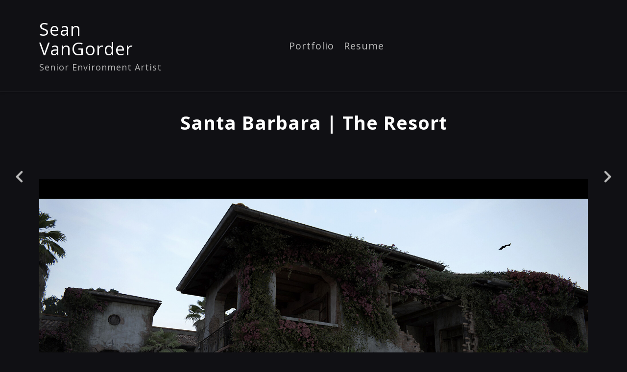

--- FILE ---
content_type: text/html; charset=utf-8
request_url: https://seanvangorder.com/projects/rARoPm
body_size: 4452
content:
<!DOCTYPE html><html lang="en"><head><meta charset="utf-8" /><meta content="IE=edge" http-equiv="X-UA-Compatible" /><meta content="width=device-width, initial-scale=1.0" name="viewport" /><link href="https://fonts.googleapis.com/css?family=Open+Sans:400,400i,700,900|Open+Sans:400,700,900|PT+Mono" rel="stylesheet" /><link rel="stylesheet" media="screen" href="/assets/website-26325af48fcf4085dc968ace4e7c8c3ac5dfac87066c2008a18f3777550573ed.css" /><link rel="stylesheet" media="screen" href="/assets/website/mosaic-04de3b1a4b7c55542994fa85cba4a50674d85b143edec46b53fc3f065fe92b9f.css" /><link rel="stylesheet" media="screen" href="/asset/css/custom-user-394-1768340369-theme-mosaic-07ff7ede56576701dd640db1b920f3fe-1524799537.css" /><style>body { font-family: 'Open Sans', Helvetica, Arial, sans-serif; } h1, h2, h3, h4, .title-font { font-family: 'Open Sans', Helvetica, Arial, sans-serif; } </style><style></style><link rel="shortcut icon" type="image/x-icon" href="https://cdn.artstation.com/static_media/placeholders/user/portfolio_favicon/default.png" /><title>Sean VanGorder - Santa Barbara | The Resort </title>
<meta name="description" content="I had the pleasure of contributing to multiple levels in The Last of Us: Part 2 as an Environment Texture Artist. Every pixel of this game is the result of a massive group effort from our incredibly talented team. My responsibilities included... - Texture" />
<meta name="twitter:site_name" content="Sean VanGorder" />
<meta name="twitter:site" content="@seanvangorder" />
<meta name="twitter:title" content="Santa Barbara | The Resort " />
<meta name="twitter:card" content="summary_large_image" />
<meta name="twitter:description" content="I had the pleasure of contributing to multiple levels in The Last of Us: Part 2 as an Environment Texture Artist. Every pixel of this game is the result of a massive group effort from our incredibly talented team.

My responsibilities included...
- Texture Authoring
- Shader Creation
- Material Blending
- Mesh and Lightmap UVs
- Additional Modeling
- Minor Set-dressing
- Performance Optimization

Environment Modeler: Michael Yadao
Lighting Artist: Boon Cotter
Design: Emilia Schatz
Scripting: Christian Gumacal, Arnaldo Licea
FX - Quinn Kazamaki, MJ Whiting" />
<meta name="twitter:image" content="https://cdna.artstation.com/p/assets/covers/images/028/068/676/large/sean-vangorder-sean-vangorder-vangorder-resort-thumb.jpg?1593410586" />
<meta property="og:url" content="https://seanvangorder.com/projects/rARoPm" />
<meta property="og:site_name" content="Sean VanGorder" />
<meta property="og:title" content="Santa Barbara | The Resort " />
<meta property="og:image" content="https://cdna.artstation.com/p/assets/covers/images/028/068/676/large/sean-vangorder-sean-vangorder-vangorder-resort-thumb.jpg?1593410586" />
<meta property="og:description" content="I had the pleasure of contributing to multiple levels in The Last of Us: Part 2 as an Environment Texture Artist. Every pixel of this game is the result of a massive group effort from our incredibly talented team.

My responsibilities included...
- Texture Authoring
- Shader Creation
- Material Blending
- Mesh and Lightmap UVs
- Additional Modeling
- Minor Set-dressing
- Performance Optimization

Environment Modeler: Michael Yadao
Lighting Artist: Boon Cotter
Design: Emilia Schatz
Scripting: Christian Gumacal, Arnaldo Licea
FX - Quinn Kazamaki, MJ Whiting" />
<meta property="og:image:width" content="1920" />
<meta property="og:type" content="website" />
<meta name="image" content="https://cdna.artstation.com/p/assets/covers/images/028/068/676/large/sean-vangorder-sean-vangorder-vangorder-resort-thumb.jpg?1593410586" />
<meta name="og_twitter_card" content="summary_large_image" />
<meta name="robots" content="index, NoAI" /><link rel="alternate" type="application/rss+xml" title="Sean VanGorder on ArtStation" href="https://seanvangorder.artstation.com/rss" /><!-- Common head js --><script src="/assets/layout/common_head_js.bundle.87cd8cc13f51041e4c5c.js"></script><script>window._epicEnableCookieGuard = false</script><script src="https://tracking.epicgames.com/tracking.js" async defer="defer"></script><script>environment = "production";
window.websocket_host = "https://ws.artstation.com";</script><script>window.api                         = {};
window.api.notifications           = {};
window.api.messaging               = {};
window.api.websockets              = {};
window.api.notifications.enabled   = true;
window.api.messaging.enabled       = true;
window.api.websockets.enabled      = true;
window.api.google_auth_client_id   = "439315463592-150g9t6k7vft6cd71k6s6jqelg9hgr4e.apps.googleusercontent.com";
window.api.facebook_app_id         = "249255215230397";
window.talon_settings              = {};
window.talon_settings.enabled      = true;
window.talon_settings.flow_id      = 'artstation_prod';</script><script>window.user_id = null;
window.user_show_adult = false;</script><script>window.upload_config = {
  maxImageSize: 10485760,
  maxMarmosetFileSize: 15728640,
  maxPdfFileSize: 20971520,
  maxPanoFileSize: 10485760,
  maxVideoClipFileSize: 26214400
};</script><script>window.angular_debug_enabled = false;
window.locale = "en";
I18n = {}
I18n.defaultLocale = "en";
I18n.locale = "en";
window.artstation_config = {
  preloaded_feed_comments_count: 5,
  preloaded_challenge_announcement_replies_count: 5
};</script><script>window.pro_member = true;</script></head><body class="theme-mosaic project"><div id="top"></div><header class="site-header"><div class="row"><div class="col-10 col-tablet-3 site-logo-wrap"><div class="site-logo"><div class="site-title title-font"><a href="/">Sean VanGorder</a><div class="site-subtitle hidden-phone">Senior Environment Artist</div></div></div></div><div class="header-nav-wrap col-tablet-7 header-nav-center"><ul class="nav header-nav"><li><a target="_self" href="/">Portfolio</a></li><li><a target="_self" href="/resume">Resume</a></li></ul></div></div><div class="site-header-btn"><div class="line"></div><div class="line"></div><div class="line"></div></div><div class="header-nav-close"><div class="header-nav-close-inner"></div></div></header><div class="site-wrapper"><input type="hidden" name="previous_project" id="previous_project" value="/projects/Le6KBl" /><input type="hidden" name="next_project" id="next_project" value="/projects/q9AqEn" /><a class="project-page-prev" href="/projects/Le6KBl"><span class="far fa-angle-left"></span></a><a class="project-page-next" href="/projects/q9AqEn"><span class="far fa-angle-right"></span></a><div class="site-content project-page"><div class="project-title title-font text-center">Santa Barbara | The Resort </div><div class="project-grid  "><div class="project-assets"><div class="project-assets-item"><div class="project-assets-item-inner"></div></div><div class="project-assets-item"><div class="project-assets-item-inner"><a class="project-assets-link colorbox-gal" data-colorbox="true" href="https://cdna.artstation.com/p/assets/images/images/028/068/738/large/sean-vangorder-vangorder-resort-01.jpg?1593410765"><picture><source media="(min-width: 1200px)" srcset="https://cdna.artstation.com/p/assets/images/images/028/068/738/large/sean-vangorder-vangorder-resort-01.jpg?1593410765" /><source media="(min-width: 768px)" srcset="https://cdna.artstation.com/p/assets/images/images/028/068/738/medium/sean-vangorder-vangorder-resort-01.jpg?1593410765" /><source media="(min-width: 0)" srcset="" /><img class="project-assets-image img-responsive constrained" alt="" src="https://cdna.artstation.com/p/assets/images/images/028/068/738/medium/sean-vangorder-vangorder-resort-01.jpg?1593410765" /></picture></a></div></div><div class="project-assets-item"><div class="project-assets-item-inner"><a class="project-assets-link colorbox-gal" data-colorbox="true" href="https://cdnb.artstation.com/p/assets/images/images/028/068/745/large/sean-vangorder-vangorder-resort-02.jpg?1593410782"><picture><source media="(min-width: 1200px)" srcset="https://cdnb.artstation.com/p/assets/images/images/028/068/745/large/sean-vangorder-vangorder-resort-02.jpg?1593410782" /><source media="(min-width: 768px)" srcset="https://cdnb.artstation.com/p/assets/images/images/028/068/745/medium/sean-vangorder-vangorder-resort-02.jpg?1593410782" /><source media="(min-width: 0)" srcset="" /><img class="project-assets-image img-responsive constrained" alt="" src="https://cdnb.artstation.com/p/assets/images/images/028/068/745/medium/sean-vangorder-vangorder-resort-02.jpg?1593410782" /></picture></a></div></div><div class="project-assets-item"><div class="project-assets-item-inner"><a class="project-assets-link colorbox-gal" data-colorbox="true" href="https://cdna.artstation.com/p/assets/images/images/028/068/756/large/sean-vangorder-vangorder-resort-03.jpg?1593410794"><picture><source media="(min-width: 1200px)" srcset="https://cdna.artstation.com/p/assets/images/images/028/068/756/large/sean-vangorder-vangorder-resort-03.jpg?1593410794" /><source media="(min-width: 768px)" srcset="https://cdna.artstation.com/p/assets/images/images/028/068/756/medium/sean-vangorder-vangorder-resort-03.jpg?1593410794" /><source media="(min-width: 0)" srcset="" /><img class="project-assets-image img-responsive constrained" alt="" src="https://cdna.artstation.com/p/assets/images/images/028/068/756/medium/sean-vangorder-vangorder-resort-03.jpg?1593410794" /></picture></a></div></div><div class="project-assets-item"><div class="project-assets-item-inner"><a class="project-assets-link colorbox-gal" data-colorbox="true" href="https://cdnb.artstation.com/p/assets/images/images/028/068/783/large/sean-vangorder-vangorder-resort-04.jpg?1593410880"><picture><source media="(min-width: 1200px)" srcset="https://cdnb.artstation.com/p/assets/images/images/028/068/783/large/sean-vangorder-vangorder-resort-04.jpg?1593410880" /><source media="(min-width: 768px)" srcset="https://cdnb.artstation.com/p/assets/images/images/028/068/783/medium/sean-vangorder-vangorder-resort-04.jpg?1593410880" /><source media="(min-width: 0)" srcset="" /><img class="project-assets-image img-responsive constrained" alt="" src="https://cdnb.artstation.com/p/assets/images/images/028/068/783/medium/sean-vangorder-vangorder-resort-04.jpg?1593410880" /></picture></a></div></div><div class="project-assets-item"><div class="project-assets-item-inner"><a class="project-assets-link colorbox-gal" data-colorbox="true" href="https://cdnb.artstation.com/p/assets/images/images/028/068/791/large/sean-vangorder-vangorder-resort-05.jpg?1593410892"><picture><source media="(min-width: 1200px)" srcset="https://cdnb.artstation.com/p/assets/images/images/028/068/791/large/sean-vangorder-vangorder-resort-05.jpg?1593410892" /><source media="(min-width: 768px)" srcset="https://cdnb.artstation.com/p/assets/images/images/028/068/791/medium/sean-vangorder-vangorder-resort-05.jpg?1593410892" /><source media="(min-width: 0)" srcset="" /><img class="project-assets-image img-responsive constrained" alt="" src="https://cdnb.artstation.com/p/assets/images/images/028/068/791/medium/sean-vangorder-vangorder-resort-05.jpg?1593410892" /></picture></a></div></div><div class="project-assets-item"><div class="project-assets-item-inner"><a class="project-assets-link colorbox-gal" data-colorbox="true" href="https://cdnb.artstation.com/p/assets/images/images/028/068/795/large/sean-vangorder-vangorder-resort-06.jpg?1593410904"><picture><source media="(min-width: 1200px)" srcset="https://cdnb.artstation.com/p/assets/images/images/028/068/795/large/sean-vangorder-vangorder-resort-06.jpg?1593410904" /><source media="(min-width: 768px)" srcset="https://cdnb.artstation.com/p/assets/images/images/028/068/795/medium/sean-vangorder-vangorder-resort-06.jpg?1593410904" /><source media="(min-width: 0)" srcset="" /><img class="project-assets-image img-responsive constrained" alt="" src="https://cdnb.artstation.com/p/assets/images/images/028/068/795/medium/sean-vangorder-vangorder-resort-06.jpg?1593410904" /></picture></a></div></div><div class="project-assets-item"><div class="project-assets-item-inner"><a class="project-assets-link colorbox-gal" data-colorbox="true" href="https://cdnb.artstation.com/p/assets/images/images/028/068/805/large/sean-vangorder-vangorder-resort-15.jpg?1593410930"><picture><source media="(min-width: 1200px)" srcset="https://cdnb.artstation.com/p/assets/images/images/028/068/805/large/sean-vangorder-vangorder-resort-15.jpg?1593410930" /><source media="(min-width: 768px)" srcset="https://cdnb.artstation.com/p/assets/images/images/028/068/805/medium/sean-vangorder-vangorder-resort-15.jpg?1593410930" /><source media="(min-width: 0)" srcset="" /><img class="project-assets-image img-responsive constrained" alt="" src="https://cdnb.artstation.com/p/assets/images/images/028/068/805/medium/sean-vangorder-vangorder-resort-15.jpg?1593410930" /></picture></a></div></div><div class="project-assets-item"><div class="project-assets-item-inner"><a class="project-assets-link colorbox-gal" data-colorbox="true" href="https://cdnb.artstation.com/p/assets/images/images/028/068/807/large/sean-vangorder-vangorder-resort-16.jpg?1593410939"><picture><source media="(min-width: 1200px)" srcset="https://cdnb.artstation.com/p/assets/images/images/028/068/807/large/sean-vangorder-vangorder-resort-16.jpg?1593410939" /><source media="(min-width: 768px)" srcset="https://cdnb.artstation.com/p/assets/images/images/028/068/807/medium/sean-vangorder-vangorder-resort-16.jpg?1593410939" /><source media="(min-width: 0)" srcset="" /><img class="project-assets-image img-responsive constrained" alt="" src="https://cdnb.artstation.com/p/assets/images/images/028/068/807/medium/sean-vangorder-vangorder-resort-16.jpg?1593410939" /></picture></a></div></div><div class="project-assets-item"><div class="project-assets-item-inner"><a class="project-assets-link colorbox-gal" data-colorbox="true" href="https://cdnb.artstation.com/p/assets/images/images/028/068/809/large/sean-vangorder-vangorder-resort-17.jpg?1593410951"><picture><source media="(min-width: 1200px)" srcset="https://cdnb.artstation.com/p/assets/images/images/028/068/809/large/sean-vangorder-vangorder-resort-17.jpg?1593410951" /><source media="(min-width: 768px)" srcset="https://cdnb.artstation.com/p/assets/images/images/028/068/809/medium/sean-vangorder-vangorder-resort-17.jpg?1593410951" /><source media="(min-width: 0)" srcset="" /><img class="project-assets-image img-responsive constrained" alt="" src="https://cdnb.artstation.com/p/assets/images/images/028/068/809/medium/sean-vangorder-vangorder-resort-17.jpg?1593410951" /></picture></a></div></div><div class="project-assets-item"><div class="project-assets-item-inner"><a class="project-assets-link colorbox-gal" data-colorbox="true" href="https://cdna.artstation.com/p/assets/images/images/028/068/812/large/sean-vangorder-vangorder-resort-18.jpg?1593410960"><picture><source media="(min-width: 1200px)" srcset="https://cdna.artstation.com/p/assets/images/images/028/068/812/large/sean-vangorder-vangorder-resort-18.jpg?1593410960" /><source media="(min-width: 768px)" srcset="https://cdna.artstation.com/p/assets/images/images/028/068/812/medium/sean-vangorder-vangorder-resort-18.jpg?1593410960" /><source media="(min-width: 0)" srcset="" /><img class="project-assets-image img-responsive constrained" alt="" src="https://cdna.artstation.com/p/assets/images/images/028/068/812/medium/sean-vangorder-vangorder-resort-18.jpg?1593410960" /></picture></a></div></div><div class="project-assets-item"><div class="project-assets-item-inner"><a class="project-assets-link colorbox-gal" data-colorbox="true" href="https://cdnb.artstation.com/p/assets/images/images/028/068/813/large/sean-vangorder-vangorder-resort-19.jpg?1593410969"><picture><source media="(min-width: 1200px)" srcset="https://cdnb.artstation.com/p/assets/images/images/028/068/813/large/sean-vangorder-vangorder-resort-19.jpg?1593410969" /><source media="(min-width: 768px)" srcset="https://cdnb.artstation.com/p/assets/images/images/028/068/813/medium/sean-vangorder-vangorder-resort-19.jpg?1593410969" /><source media="(min-width: 0)" srcset="" /><img class="project-assets-image img-responsive constrained" alt="" src="https://cdnb.artstation.com/p/assets/images/images/028/068/813/medium/sean-vangorder-vangorder-resort-19.jpg?1593410969" /></picture></a></div></div><div class="project-assets-item"><div class="project-assets-item-inner"><a class="project-assets-link colorbox-gal" data-colorbox="true" href="https://cdnb.artstation.com/p/assets/images/images/028/068/815/large/sean-vangorder-vangorder-resort-20.jpg?1593410977"><picture><source media="(min-width: 1200px)" srcset="https://cdnb.artstation.com/p/assets/images/images/028/068/815/large/sean-vangorder-vangorder-resort-20.jpg?1593410977" /><source media="(min-width: 768px)" srcset="https://cdnb.artstation.com/p/assets/images/images/028/068/815/medium/sean-vangorder-vangorder-resort-20.jpg?1593410977" /><source media="(min-width: 0)" srcset="" /><img class="project-assets-image img-responsive constrained" alt="" src="https://cdnb.artstation.com/p/assets/images/images/028/068/815/medium/sean-vangorder-vangorder-resort-20.jpg?1593410977" /></picture></a></div></div><div class="project-assets-item"><div class="project-assets-item-inner"><a class="project-assets-link colorbox-gal" data-colorbox="true" href="https://cdna.artstation.com/p/assets/images/images/028/068/818/large/sean-vangorder-vangorder-resort-21.jpg?1593410986"><picture><source media="(min-width: 1200px)" srcset="https://cdna.artstation.com/p/assets/images/images/028/068/818/large/sean-vangorder-vangorder-resort-21.jpg?1593410986" /><source media="(min-width: 768px)" srcset="https://cdna.artstation.com/p/assets/images/images/028/068/818/medium/sean-vangorder-vangorder-resort-21.jpg?1593410986" /><source media="(min-width: 0)" srcset="" /><img class="project-assets-image img-responsive constrained" alt="" src="https://cdna.artstation.com/p/assets/images/images/028/068/818/medium/sean-vangorder-vangorder-resort-21.jpg?1593410986" /></picture></a></div></div><div class="project-assets-item"><div class="project-assets-item-inner"><a class="project-assets-link colorbox-gal" data-colorbox="true" href="https://cdna.artstation.com/p/assets/images/images/028/068/866/large/sean-vangorder-vangorder-resort-07.jpg?1593411164"><picture><source media="(min-width: 1200px)" srcset="https://cdna.artstation.com/p/assets/images/images/028/068/866/large/sean-vangorder-vangorder-resort-07.jpg?1593411164" /><source media="(min-width: 768px)" srcset="https://cdna.artstation.com/p/assets/images/images/028/068/866/medium/sean-vangorder-vangorder-resort-07.jpg?1593411164" /><source media="(min-width: 0)" srcset="" /><img class="project-assets-image img-responsive constrained" alt="" src="https://cdna.artstation.com/p/assets/images/images/028/068/866/medium/sean-vangorder-vangorder-resort-07.jpg?1593411164" /></picture></a></div></div><div class="project-assets-item"><div class="project-assets-item-inner"><a class="project-assets-link colorbox-gal" data-colorbox="true" href="https://cdna.artstation.com/p/assets/images/images/028/068/868/large/sean-vangorder-vangorder-resort-08.jpg?1593411172"><picture><source media="(min-width: 1200px)" srcset="https://cdna.artstation.com/p/assets/images/images/028/068/868/large/sean-vangorder-vangorder-resort-08.jpg?1593411172" /><source media="(min-width: 768px)" srcset="https://cdna.artstation.com/p/assets/images/images/028/068/868/medium/sean-vangorder-vangorder-resort-08.jpg?1593411172" /><source media="(min-width: 0)" srcset="" /><img class="project-assets-image img-responsive constrained" alt="" src="https://cdna.artstation.com/p/assets/images/images/028/068/868/medium/sean-vangorder-vangorder-resort-08.jpg?1593411172" /></picture></a></div></div><div class="project-assets-item"><div class="project-assets-item-inner"><a class="project-assets-link colorbox-gal" data-colorbox="true" href="https://cdnb.artstation.com/p/assets/images/images/028/068/873/large/sean-vangorder-vangorder-resort-09.jpg?1593411179"><picture><source media="(min-width: 1200px)" srcset="https://cdnb.artstation.com/p/assets/images/images/028/068/873/large/sean-vangorder-vangorder-resort-09.jpg?1593411179" /><source media="(min-width: 768px)" srcset="https://cdnb.artstation.com/p/assets/images/images/028/068/873/medium/sean-vangorder-vangorder-resort-09.jpg?1593411179" /><source media="(min-width: 0)" srcset="" /><img class="project-assets-image img-responsive constrained" alt="" src="https://cdnb.artstation.com/p/assets/images/images/028/068/873/medium/sean-vangorder-vangorder-resort-09.jpg?1593411179" /></picture></a></div></div><div class="project-assets-item"><div class="project-assets-item-inner"><a class="project-assets-link colorbox-gal" data-colorbox="true" href="https://cdna.artstation.com/p/assets/images/images/028/068/894/large/sean-vangorder-vangorder-resort-14.jpg?1593411207"><picture><source media="(min-width: 1200px)" srcset="https://cdna.artstation.com/p/assets/images/images/028/068/894/large/sean-vangorder-vangorder-resort-14.jpg?1593411207" /><source media="(min-width: 768px)" srcset="https://cdna.artstation.com/p/assets/images/images/028/068/894/medium/sean-vangorder-vangorder-resort-14.jpg?1593411207" /><source media="(min-width: 0)" srcset="" /><img class="project-assets-image img-responsive constrained" alt="" src="https://cdna.artstation.com/p/assets/images/images/028/068/894/medium/sean-vangorder-vangorder-resort-14.jpg?1593411207" /></picture></a></div></div><div class="project-assets-item"><div class="project-assets-item-inner"><a class="project-assets-link colorbox-gal" data-colorbox="true" href="https://cdna.artstation.com/p/assets/images/images/028/068/898/large/sean-vangorder-vangorder-resort-12.jpg?1593411217"><picture><source media="(min-width: 1200px)" srcset="https://cdna.artstation.com/p/assets/images/images/028/068/898/large/sean-vangorder-vangorder-resort-12.jpg?1593411217" /><source media="(min-width: 768px)" srcset="https://cdna.artstation.com/p/assets/images/images/028/068/898/medium/sean-vangorder-vangorder-resort-12.jpg?1593411217" /><source media="(min-width: 0)" srcset="" /><img class="project-assets-image img-responsive constrained" alt="" src="https://cdna.artstation.com/p/assets/images/images/028/068/898/medium/sean-vangorder-vangorder-resort-12.jpg?1593411217" /></picture></a></div></div><div class="project-assets-item"><div class="project-assets-item-inner"><a class="project-assets-link colorbox-gal" data-colorbox="true" href="https://cdna.artstation.com/p/assets/images/images/028/068/902/large/sean-vangorder-vangorder-resort-13.jpg?1593411224"><picture><source media="(min-width: 1200px)" srcset="https://cdna.artstation.com/p/assets/images/images/028/068/902/large/sean-vangorder-vangorder-resort-13.jpg?1593411224" /><source media="(min-width: 768px)" srcset="https://cdna.artstation.com/p/assets/images/images/028/068/902/medium/sean-vangorder-vangorder-resort-13.jpg?1593411224" /><source media="(min-width: 0)" srcset="" /><img class="project-assets-image img-responsive constrained" alt="" src="https://cdna.artstation.com/p/assets/images/images/028/068/902/medium/sean-vangorder-vangorder-resort-13.jpg?1593411224" /></picture></a></div></div><div class="project-assets-item"><div class="project-assets-item-inner"><a class="project-assets-link colorbox-gal" data-colorbox="true" href="https://cdna.artstation.com/p/assets/images/images/028/068/908/large/sean-vangorder-vangorder-resort-10.jpg?1593411232"><picture><source media="(min-width: 1200px)" srcset="https://cdna.artstation.com/p/assets/images/images/028/068/908/large/sean-vangorder-vangorder-resort-10.jpg?1593411232" /><source media="(min-width: 768px)" srcset="https://cdna.artstation.com/p/assets/images/images/028/068/908/medium/sean-vangorder-vangorder-resort-10.jpg?1593411232" /><source media="(min-width: 0)" srcset="" /><img class="project-assets-image img-responsive constrained" alt="" src="https://cdna.artstation.com/p/assets/images/images/028/068/908/medium/sean-vangorder-vangorder-resort-10.jpg?1593411232" /></picture></a></div></div><div class="project-assets-item"><div class="project-assets-item-inner"><a class="project-assets-link colorbox-gal" data-colorbox="true" href="https://cdna.artstation.com/p/assets/images/images/028/072/280/large/sean-vangorder-vangorder-resort-11.jpg?1593420032"><picture><source media="(min-width: 1200px)" srcset="https://cdna.artstation.com/p/assets/images/images/028/072/280/large/sean-vangorder-vangorder-resort-11.jpg?1593420032" /><source media="(min-width: 768px)" srcset="https://cdna.artstation.com/p/assets/images/images/028/072/280/medium/sean-vangorder-vangorder-resort-11.jpg?1593420032" /><source media="(min-width: 0)" srcset="" /><img class="project-assets-image img-responsive constrained" alt="" src="https://cdna.artstation.com/p/assets/images/images/028/072/280/medium/sean-vangorder-vangorder-resort-11.jpg?1593420032" /></picture></a></div></div></div><div class="project-content"><div class="container-sm"><div class="project-title title-font hidden">Santa Barbara | The Resort </div><div class="project-text formatted-text"><p>I had the pleasure of contributing to multiple levels in The Last of Us: Part 2 as an Environment Texture Artist. Every pixel of this game is the result of a massive group effort from our incredibly talented team.</p>

<p>My responsibilities included...
<br />- Texture Authoring
<br />- Shader Creation
<br />- Material Blending
<br />- Mesh and Lightmap UVs
<br />- Additional Modeling
<br />- Minor Set-dressing
<br />- Performance Optimization</p>

<p>Environment Modeler: Michael Yadao
<br />Lighting Artist: Boon Cotter
<br />Design: Emilia Schatz
<br />Scripting: Christian Gumacal, Arnaldo Licea
<br />FX - Quinn Kazamaki, MJ Whiting</p></div><div class="s-icons"><div class="s-icons-inner"><button class="s-icon s-fb" data-href="" data-sharer="facebookLegacy" type="button"><span class="ik ik-sh-facebook"></span><span class="s-text">Share</span></button><button class="s-icon s-pin" data-href="" data-media="" data-sharer="pinterest" data-title="" type="button"><span class="ik ik-sh-pinterest"></span><span class="s-text">Pin</span></button><button class="s-icon s-tweet" data-href="" data-sharer="twitter" data-title="" type="button"><span class="ik ik-sh-twitter"></span><span class="s-text">Share</span></button><button class="s-icon s-linked" data-href="" data-sharer="linkedin" data-title="" type="button"><span class="ik ik-sh-linkedin"></span><span class="s-text">Share</span></button></div></div></div></div></div><div class="container-sm"><div class="project-nav"><a class="project-nav-link project-nav-prev" href="/projects/Le6KBl"><div class="project-nav-image" style="background-image: url(&#39;https://cdna.artstation.com/p/assets/covers/images/054/610/578/smaller_square/sean-vangorder-sean-vangorder-col-mall-interiors-a-thumb.jpg?1664929779&#39;);"></div><div class="project-nav-inner left"><div class="project-nav-head"><span class="far fa-long-arrow-left icon-pad-right"></span>Previous </div><div class="project-nav-footer">The Last of Us Part I | Colorado Mall | Interiors 1 </div></div></a><a class="project-nav-link project-nav-next" href="/projects/q9AqEn"><div class="project-nav-inner right text-right"><div class="project-nav-head">Next<span class="far fa-long-arrow-right icon-pad-left"></span></div><div class="project-nav-footer">Seattle | Day 2 | The Shortcut </div></div><div class="project-nav-image" style="background-image: url(&#39;https://cdna.artstation.com/p/assets/covers/images/028/068/410/smaller_square/sean-vangorder-sean-vangorder-vangorder-medicine-thumb.jpg?1593409805&#39;);"></div></a></div><div class="project-other hidden-phone text-center"><div class="project-other-title">More artwork</div><div class="project-other-images"><a class="project-other-link" href="/projects/8wq4oE"><img width="200" heigth="200" src="https://cdna.artstation.com/p/assets/covers/images/054/610/324/smaller_square/sean-vangorder-sean-vangorder-col-mall-entrance-thumb.jpg?1664928878" /></a><a class="project-other-link" href="/projects/8wq4om"><img width="200" heigth="200" src="https://cdna.artstation.com/p/assets/covers/images/054/610/126/smaller_square/sean-vangorder-sean-vangorder-col-mall-corridor-thumb.jpg?1664928326" /></a><a class="project-other-link" href="/projects/Qn29gE"><img width="200" heigth="200" src="https://cdna.artstation.com/p/assets/covers/images/054/609/482/smaller_square/sean-vangorder-sean-vangorder-col-mall-atrium-thumb.jpg?1664926570" /></a></div></div></div></div><div class="report-section"><div class="dropdown"><a class="dropdown-toggle" role="button"><i class="far fa-flag fa-pad-right"></i><span>Report</span></a><ul class="dropdown-menu"><li class="dropdown-menu-item"><a href="https://safety.epicgames.com/en-US/policies/reporting-misconduct/submit-report?product_id=artstation_content_report&amp;content_id=7661444&amp;content_type=project" target="_blank"><i class="material-icons-round far icon-pad-right">description</i><span>Content</span></a></li><li class="dropdown-menu-item"><a href="https://safety.epicgames.com/en-US/policies/reporting-misconduct/submit-report?product_id=artstation_content_report&amp;content_id=394&amp;content_type=user_website" target="_blank"><i class="material-icons-round far icon-pad-right">person</i><span>User</span></a></li></ul></div></div></div><footer class="site-footer"><div class="row row-middle"><div class="col-12 col-tablet-4 site-footer-s"><div class="fo-social ik-style-solid ik-frame-circle ik-color-black"><div class="fo-social-item"><a class="fo-social-link ik ik-artstation ik-s-artstation" href="https://www.artstation.com/seanvangorder"></a></div><div class="fo-social-item"><a class="fo-social-link ik ik-linkedin ik-s-linkedin" target="_blank" href="https://www.linkedin.com/in/seanvangorder"></a></div><div class="fo-social-item"><a class="fo-social-link ik ik-twitter ik-s-twitter" target="_blank" href="https://twitter.com/seanvangorder"></a></div></div></div><div class="col-12 col-tablet-4 site-footer-top"><a class="scrolltoel" href="#top"><span class="far fa-long-arrow-up icon-pad-right-2x"></span>Back to top </a></div><div class="col-12 col-tablet-4 site-footer-copy"><div class="copy">© All rights reserved</div></div></div></footer><script src="/assets/website-e5996ef0f429971584907debb6b413ebaf705162603c946acbdd2496ef376f8a.js"></script><script src="//cdnjs.cloudflare.com/ajax/libs/underscore.js/1.8.3/underscore-min.js"></script><script src="/asset/js/fldGrd.min.js"></script><script src="/asset/js/app.js?v=user-394-1768340369-theme-mosaic-07ff7ede56576701dd640db1b920f3fe-1524799537"></script><script src="//unpkg.com/css-vars-ponyfill@1"></script><script>cssVars({
  onlyLegacy: true
});</script><script>(function(i,s,o,g,r,a,m){i['GoogleAnalyticsObject']=r;i[r]=i[r]||function(){(i[r].q=i[r].q||[]).push(arguments)},i[r].l=1*new Date();a=s.createElement(o),m=s.getElementsByTagName(o)[0];a.async=1;a.src=g;m.parentNode.insertBefore(a,m)})(window,document,'script','//www.google-analytics.com/analytics.js','ga');

ga('create', 'UA-48345883-1', { 'cookieDomain' : '.seanvangorder.com'});
ga('send', 'pageview');</script><script async="" defer="" src="//assets.pinterest.com/js/pinit.js" type="text/javascript"></script></body></html>

--- FILE ---
content_type: text/css; charset=utf-8
request_url: https://seanvangorder.com/asset/css/custom-user-394-1768340369-theme-mosaic-07ff7ede56576701dd640db1b920f3fe-1524799537.css
body_size: 976
content:
:root {
  --accent-color:               #13aff0;
  --accent-color-darker:        #0fadef;
  --link-color:                 #bbbbbb;
  --link-color-darker:          #b9b9b9;
  --border-color:               #18181C;
  --border-color-lighter:       #27272e;
  --border-color-rgb:           24, 24, 28;
  --subtitle-color:             #b7b7b7;
  --site-title-color:           #ffffff;
  --body-bg:                    #101014;
  --body-bg-rgb:                16, 16, 20;
  --body-bg-lighter:            #1b1b22;
  --body-bg-darker:             #050506;
  --body-bg-darkest:            black;
  --body-color:                 #bbbbbb;
  --body-color-darker:          #b9b9b9;
  --header-bg:                  #101014;
  --footer-bg:                  #101014;
  --nav-album-bg:               #202024;
  --project-title-color:        #ffffff;
  --about-link-bg:              #202024;
  --social-circle-bg:           #202024;
  --social-circle-color:        #bbbbbb;
  --social-circle-border:       #18181C;
  --input-label-color:          #9b9b9b;
  --input-border-color:         #474747;
  --contact-subtitle-color:     #b7b7b7;
  --footer-text-color:          #bbbbbb;
  --lib-perfect-scrollbar-bg:   #393947;
  --component-notify-bg:        #272730;
  --lightness-body-5:           #1b1b22;
  --lightness-body-10:          #272730;
  --font-family-primary:        'Open Sans', Helvetica, Arial, sans-serif;
  --font-family-secondary:      'Open Sans', Helvetica, Arial, sans-serif; }

/* Custom options via Theme Customizer */
.site-title a {
  font-weight: 300;
  letter-spacing: 1px; }
  @media (min-width: 70em) {
    .site-title a {
      font-size: 36px; } }
.site-title .site-subtitle {
  font-weight: 300;
  letter-spacing: 1px; }
  @media (min-width: 70em) {
    .site-title .site-subtitle {
      font-size: 18px; } }
body, p, .project-page, .project-text {
  font-weight: 300;
  letter-spacing: 1px; }
  @media (min-width: 70em) {
    body, p, .project-page, .project-text {
      font-size: 18px; } }
.site-footer .copy {
  font-weight: 400;
  letter-spacing: 1px; }
  @media (min-width: 70em) {
    .site-footer .copy {
      font-size: 16px; } }


--- FILE ---
content_type: text/plain
request_url: https://www.google-analytics.com/j/collect?v=1&_v=j102&a=1536893677&t=pageview&_s=1&dl=https%3A%2F%2Fseanvangorder.com%2Fprojects%2FrARoPm&ul=en-us%40posix&dt=Sean%20VanGorder%20-%20Santa%20Barbara%20%7C%20The%20Resort&sr=1280x720&vp=1280x720&_u=IEBAAAABAAAAACAAI~&jid=1108782506&gjid=1876079340&cid=1776255741.1768654404&tid=UA-48345883-1&_gid=1155910391.1768654404&_r=1&_slc=1&z=1504106423
body_size: -451
content:
2,cG-LZKQ32T8PT